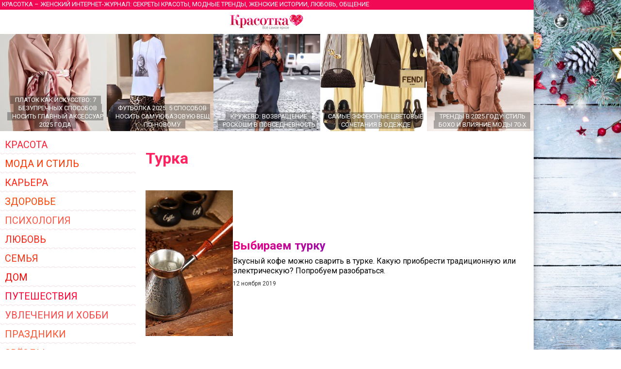

--- FILE ---
content_type: text/html
request_url: https://www.krasotka.biz/tema/Turka/
body_size: 24126
content:
<!DOCTYPE html>
<html lang="ru-RU" prefix="og: https://ogp.me/ns#">
<head>
	<meta charset="windows-1251">
		<title>Турка</title>
		<meta name="description" content="Подборка статей на тему Турка в женском журнале Красотка, отзывы, обсуждение">
		<meta name="keywords" content="Турка женский журнал Красотка, отзывы, обсуждение">
		<meta http-equiv="Content-Type" content="text/html; charset=windows-1251">
		<meta name="check_bc" content="6e82b3f6b303c911fe5c0139a5072fb4c28b45e6"/>
		<meta name='yandex-verification' content='6c54c4b214d292d2' />
		<meta http-equiv="pragma" content="no-cache" /> 
		<meta http-equiv="cache-control" content="0" /> 
		<meta name="ROBOTS" content="ALL" />
		<meta name="viewport" content="width=device-width, initial-scale=1.0" />
		<meta name="theme-color" content="#880E4F">
		<link rel="stylesheet" type="text/css" href="/style.css?20" media="all" />
		<script type="text/javascript" src="/script.js?11"></script>
		<link rel="icon" type="image/svg+xml" href="https://www.krasotka.biz/favicon.svg">
		<link href="https://www.krasotka.biz/favicon.png" rel="icon" type="image/png" />
		<link href="https://www.krasotka.biz/favicon.png" rel="shortcut icon" type="image/png" />
		<link href="https://fonts.googleapis.com/css?family=Roboto&display=swap" rel="stylesheet">
		<script>window.yaContextCb=window.yaContextCb||[]</script>
		<script src="https://yandex.ru/ads/system/context.js" async></script>
		</head>

		<body onconte-xtmenu="return false;">
			<div id="menu" style="display:none; padding:30px 20px;"><a href="/index.html?tema=1" title="Красота" class="tema" style="color:#fe0125;" onmouseover="this.style.color='#fff'; return backc(this);" onmouseout="this.style.color='#fe0125'; this.style.backgroundColor=''">Красота</a><a href="/index.html?tema=2" title="Мода и стиль" class="tema" style="color:#fe0135;" onmouseover="this.style.color='#fff'; return backc(this);" onmouseout="this.style.color='#fe0135'; this.style.backgroundColor=''">Мода и стиль</a><a href="/index.html?tema=3" title="Карьера" class="tema" style="color:#fe3155;" onmouseover="this.style.color='#fff'; return backc(this);" onmouseout="this.style.color='#fe3155'; this.style.backgroundColor=''">Карьера</a><a href="/index.html?tema=4" title="Здоровье" class="tema" style="color:#fe2321;" onmouseover="this.style.color='#fff'; return backc(this);" onmouseout="this.style.color='#fe2321'; this.style.backgroundColor=''">Здоровье</a><a href="/index.html?tema=16" title="Психология" class="tema" style="color:#fe5543;" onmouseover="this.style.color='#fff'; return backc(this);" onmouseout="this.style.color='#fe5543'; this.style.backgroundColor=''">Психология</a><a href="/index.html?tema=5" title="Любовь" class="tema" style="color:#fe0512;" onmouseover="this.style.color='#fff'; return backc(this);" onmouseout="this.style.color='#fe0512'; this.style.backgroundColor=''">Любовь</a><a href="/index.html?tema=7" title="Семья" class="tema" style="color:#fe3511;" onmouseover="this.style.color='#fff'; return backc(this);" onmouseout="this.style.color='#fe3511'; this.style.backgroundColor=''">Семья</a><a href="/index.html?tema=20" title="Дом" class="tema" style="color:#fe5024;" onmouseover="this.style.color='#fff'; return backc(this);" onmouseout="this.style.color='#fe5024'; this.style.backgroundColor=''">Дом</a><a href="/index.html?tema=8" title="Путешествия" class="tema" style="color:#fe2225;" onmouseover="this.style.color='#fff'; return backc(this);" onmouseout="this.style.color='#fe2225'; this.style.backgroundColor=''">Путешествия</a><a href="/index.html?tema=19" title="Увлечения и хобби" class="tema" style="color:#fe4302;" onmouseover="this.style.color='#fff'; return backc(this);" onmouseout="this.style.color='#fe4302'; this.style.backgroundColor=''">Увлечения и хобби</a><a href="/holidays/" title="Праздники" class="tema" style="color:#fe2312;" onmouseover="this.style.color='#fff'; return backc(this);" onmouseout="this.style.color='#fe2312'; this.style.backgroundColor=''">Праздники</a><a href="/index.html?tema=9" title="Звёзды" class="tema" style="color:#fe2025;" onmouseover="this.style.color='#fff'; return backc(this);" onmouseout="this.style.color='#fe2025'; this.style.backgroundColor=''">Звёзды</a><a href="/culture/" title="Культура" class="tema" style="color:#fe2515;" onmouseover="this.style.color='#fff'; return backc(this);" onmouseout="this.style.color='#fe2515'; this.style.backgroundColor=''">Культура</a><a href="/technics/" title="Техника" class="tema" style="color:#fe5155;" onmouseover="this.style.color='#fff'; return backc(this);" onmouseout="this.style.color='#fe5155'; this.style.backgroundColor=''">Техника</a><a href="/index.html?tema=15" title="Полезные советы" class="tema" style="color:#fe1233;" onmouseover="this.style.color='#fff'; return backc(this);" onmouseout="this.style.color='#fe1233'; this.style.backgroundColor=''">Полезные советы</a><a href="/Cookery/" title="Кулинария" class="tema" style="color:#fe3033;" onmouseover="this.style.color='#fff'; return backc(this);" onmouseout="this.style.color='#fe3033'; this.style.backgroundColor=''">Кулинария</a><a href="/index.html?tema=12" title="Тесты" class="tema" style="color:#fe4024;" onmouseover="this.style.color='#fff'; return backc(this);" onmouseout="this.style.color='#fe4024'; this.style.backgroundColor=''">Тесты</a><a href="http://www.krasotka.biz/horo.html" title="Гороскопы" class="tema" style="color:#fe3542;" onmouseover="this.style.color='#fff'; return backc(this);" onmouseout="this.style.color='#fe3542'; this.style.backgroundColor=''">Гороскопы</a><a href="http://www.krasotka.biz/names.html" title="Толкование имен" class="tema" style="color:#fe1124;" onmouseover="this.style.color='#fff'; return backc(this);" onmouseout="this.style.color='#fe1124'; this.style.backgroundColor=''">Толкование имен</a><a href="http://www.krasotka.biz/forum.html" title="Форум" class="tema" style="color:#fe3145;" onmouseover="this.style.color='#fff'; return backc(this);" onmouseout="this.style.color='#fe3145'; this.style.backgroundColor=''">Форум</a><a href="/advert/" title="Реклама в журнале" class="tema" style="color:#fe1425;" onmouseover="this.style.color='#fff'; return backc(this);" onmouseout="this.style.color='#fe1425'; this.style.backgroundColor=''">Реклама в журнале</a><a href="https://vk.com/krasotkabiz" rel="nofollow"><img src="/Images/vk.png" style="width:40px; height:40px; border:0;"></a><img title="Назад" src="/Images/back.png" id="back" onclick="return showmenu();"></div><div class="main" id="main"><noindex>	<div class="header">
				<h1 id="headerfull">Красотка &ndash; женский интернет-журнал: секреты красоты, модные тренды, женские истории, любовь, общение</h1>
				<h1 id="headershort">Секреты красоты, модные тренды, женские истории, любовь, общение</h1>
			</div><div class="hat" id="mobilehat">
			<img src="/Images/up.png" id="butup" onclick="return scrollup();"/>
			<a href="/" class="hat"></a>
			<img src="/Images/menu.png" id="butmenu" onclick="return showmenu();"/>
		</div><div id="recomend"><a title="Платок как искусство: 7 безупречных способов носить главный аксессуар 2025 года" href="/Platok_kak_iskusstvo_7_bezuprechnih_sposobov_nosit_glavniy_aksessuar_2025_goda/" class="announce5"><img alt="Платок как искусство: 7 безупречных способов носить главный аксессуар 2025 года" src="/Images/null.gif" style="background-image:url(/Images/Art/prev5928.jpg); background-position:center center;" /><div><span>Платок как искусство: 7 безупречных способов носить главный аксессуар 2025 года</span></div></a><a title="Футболка 2025: 5 способов носить самую базовую вещь по-новому" href="/Futbolka_2025_5_sposobov_nosit_samuu_bazovuu_vesch_po-novomu/" class="announce5"><img alt="Футболка 2025: 5 способов носить самую базовую вещь по-новому" src="/Images/null.gif" style="background-image:url(/Images/Art/prev5927.jpg); background-position:center center;" /><div><span>Футболка 2025: 5 способов носить самую базовую вещь по-новому</span></div></a><a title="Кружево: возвращение роскоши в повседневность" href="/Krujevo_vozvraschenie_roskoshi_v_povsednevnost/" class="announce5"><img alt="Кружево: возвращение роскоши в повседневность" src="/Images/null.gif" style="background-image:url(/Images/Art/prev5909.jpg); background-position:center center;" /><div><span>Кружево: возвращение роскоши в повседневность</span></div></a><a title="Самые эффектные цветовые сочетания в одежде" href="/Samie_effektnie_cvetovie_sochetaniya_v_odejde/" class="announce5"><img alt="Самые эффектные цветовые сочетания в одежде" src="/Images/null.gif" style="background-image:url(/Images/Art/prev5904.jpg); background-position:center center;" /><div><span>Самые эффектные цветовые сочетания в одежде</span></div></a><a title="Тренды в 2025 году: стиль бохо и влияние моды 70-х" href="/Trendi_v_2025_godu_stil_boho_i_vliyanie_modi_70-h/" class="announce5"><img alt="Тренды в 2025 году: стиль бохо и влияние моды 70-х" src="/Images/null.gif" style="background-image:url(/Images/Art/prev5883.jpg); background-position:center center;" /><div><span>Тренды в 2025 году: стиль бохо и влияние моды 70-х</span></div></a><a title="Драпировка и асимметрия в модных образах 2025 года" href="/Drapirovka_i_asimmetriya_v_modnih_obrazah_2025_goda/" class="announce5"><img alt="Драпировка и асимметрия в модных образах 2025 года" src="/Images/null.gif" style="background-image:url(/Images/Art/prev5881.jpg); background-position:center center;" /><div><span>Драпировка и асимметрия в модных образах 2025 года</span></div></a></div>	<script>
			<!--
			function backc(elm){
				var c='#fc';
				var i;
				for(i=0;i<4;i++){
					c+=Math.floor(Math.random()*9);
				}
				elm.style.backgroundColor=c;
				return true;
			}
			//-->
			</script></noindex>	<table cellspacing=0 cellpadding=0 border=0 width="100%">
			<tr>
				<td valign=top>
					<div id="left"><div><noindex><a href="/index.html?tema=1" title="Красота" class="tema" style="color:#fe2034;" onmouseover="this.style.color='#fff'; return backc(this);" onmouseout="this.style.color='#fe2034'; this.style.backgroundColor=''">Красота</a><a href="/index.html?tema=2" title="Мода и стиль" class="tema" style="color:#fe3401;" onmouseover="this.style.color='#fff'; return backc(this);" onmouseout="this.style.color='#fe3401'; this.style.backgroundColor=''">Мода и стиль</a><a href="/index.html?tema=3" title="Карьера" class="tema" style="color:#fe2515;" onmouseover="this.style.color='#fff'; return backc(this);" onmouseout="this.style.color='#fe2515'; this.style.backgroundColor=''">Карьера</a><a href="/index.html?tema=4" title="Здоровье" class="tema" style="color:#fe4302;" onmouseover="this.style.color='#fff'; return backc(this);" onmouseout="this.style.color='#fe4302'; this.style.backgroundColor=''">Здоровье</a><a href="/index.html?tema=16" title="Психология" class="tema" style="color:#fe5444;" onmouseover="this.style.color='#fff'; return backc(this);" onmouseout="this.style.color='#fe5444'; this.style.backgroundColor=''">Психология</a><a href="/index.html?tema=5" title="Любовь" class="tema" style="color:#fe2315;" onmouseover="this.style.color='#fff'; return backc(this);" onmouseout="this.style.color='#fe2315'; this.style.backgroundColor=''">Любовь</a><a href="/index.html?tema=7" title="Семья" class="tema" style="color:#fe3213;" onmouseover="this.style.color='#fff'; return backc(this);" onmouseout="this.style.color='#fe3213'; this.style.backgroundColor=''">Семья</a><a href="/index.html?tema=20" title="Дом" class="tema" style="color:#fe0503;" onmouseover="this.style.color='#fff'; return backc(this);" onmouseout="this.style.color='#fe0503'; this.style.backgroundColor=''">Дом</a><a href="/index.html?tema=8" title="Путешествия" class="tema" style="color:#fe0132;" onmouseover="this.style.color='#fff'; return backc(this);" onmouseout="this.style.color='#fe0132'; this.style.backgroundColor=''">Путешествия</a><a href="/index.html?tema=19" title="Увлечения и хобби" class="tema" style="color:#fe4545;" onmouseover="this.style.color='#fff'; return backc(this);" onmouseout="this.style.color='#fe4545'; this.style.backgroundColor=''">Увлечения и хобби</a><a href="/holidays/" title="Праздники" class="tema" style="color:#fe5330;" onmouseover="this.style.color='#fff'; return backc(this);" onmouseout="this.style.color='#fe5330'; this.style.backgroundColor=''">Праздники</a><a href="/index.html?tema=9" title="Звёзды" class="tema" style="color:#fe5220;" onmouseover="this.style.color='#fff'; return backc(this);" onmouseout="this.style.color='#fe5220'; this.style.backgroundColor=''">Звёзды</a><a href="/culture/" title="Культура" class="tema" style="color:#fe3212;" onmouseover="this.style.color='#fff'; return backc(this);" onmouseout="this.style.color='#fe3212'; this.style.backgroundColor=''">Культура</a><a href="/technics/" title="Техника" class="tema" style="color:#fe3050;" onmouseover="this.style.color='#fff'; return backc(this);" onmouseout="this.style.color='#fe3050'; this.style.backgroundColor=''">Техника</a><a href="/index.html?tema=15" title="Полезные советы" class="tema" style="color:#fe4444;" onmouseover="this.style.color='#fff'; return backc(this);" onmouseout="this.style.color='#fe4444'; this.style.backgroundColor=''">Полезные советы</a><a href="/Cookery/" title="Кулинария" class="tema" style="color:#fe5114;" onmouseover="this.style.color='#fff'; return backc(this);" onmouseout="this.style.color='#fe5114'; this.style.backgroundColor=''">Кулинария</a><a href="/index.html?tema=12" title="Тесты" class="tema" style="color:#fe0152;" onmouseover="this.style.color='#fff'; return backc(this);" onmouseout="this.style.color='#fe0152'; this.style.backgroundColor=''">Тесты</a><a href="http://www.krasotka.biz/horo.html" title="Гороскопы" class="tema" style="color:#fe1520;" onmouseover="this.style.color='#fff'; return backc(this);" onmouseout="this.style.color='#fe1520'; this.style.backgroundColor=''">Гороскопы</a><a href="http://www.krasotka.biz/names.html" title="Толкование имен" class="tema" style="color:#fe1532;" onmouseover="this.style.color='#fff'; return backc(this);" onmouseout="this.style.color='#fe1532'; this.style.backgroundColor=''">Толкование имен</a><a href="http://www.krasotka.biz/forum.html" title="Форум" class="tema" style="color:#fe2022;" onmouseover="this.style.color='#fff'; return backc(this);" onmouseout="this.style.color='#fe2022'; this.style.backgroundColor=''">Форум</a><a href="/advert/" title="Реклама в журнале" class="tema" style="color:#fe2304;" onmouseover="this.style.color='#fff'; return backc(this);" onmouseout="this.style.color='#fe2304'; this.style.backgroundColor=''">Реклама в журнале</a></noindex>			</div><div style="margin-top:20px;"><span class="rtitle" style="background-color:#e44e71;">Популярные статьи</span><a title="Тренды женской обуви на тёплую осень" href="/Trendi_jenskoy_obuvi_na_tepluu_osen/" class="announce4">
			<img alt="Тренды женской обуви на тёплую осень" src="/Images/null.gif" style="background-image:url(/Images/Art/prev5935.jpg); background-position:bottom center;" />
			<h1>Тренды женской обуви на тёплую осень</h1>
			</a><a title="Почему стоит рассматривать годовые вклады?" href="/Pochemu_stoit_rassmatrivat_godovie_vkladi/" class="announce4">
			<img alt="Почему стоит рассматривать годовые вклады?" src="/Images/null.gif" style="background-image:url(/Images/Art/prev5926.jpg); background-position:center center;" />
			<h1>Почему стоит рассматривать годовые вклады?</h1>
			</a><a title="Лазерная шлифовка лица" href="/Lazernaya_shlifovka_lica/" class="announce4">
			<img alt="Лазерная шлифовка лица" src="/Images/null.gif" style="background-image:url(/Images/Art/prev5891.jpg); background-position:center center;" />
			<h1>Лазерная шлифовка лица</h1>
			</a><a title="Лучшие отели Москвы: подборка и описание" href="/Luchshie_oteli_Moskvi_podborka_i_opisanie/" class="announce4">
			<img alt="Лучшие отели Москвы: подборка и описание" src="/Images/null.gif" style="background-image:url(/Images/Art/prev5820.jpg); background-position:center center;" />
			<h1>Лучшие отели Москвы: подборка и описание</h1>
			</a><a title="Открытки и конверты оптом от производителя — советы экспертов по закупкам" href="/otkrytki-i-konvjerty-optom-ot-proizvoditjelja-sovjety-ekspjertov-po-zakupkam/" class="announce4">
			<img alt="Открытки и конверты оптом от производителя — советы экспертов по закупкам" src="/Images/null.gif" style="background-image:url(/Images/Art/prev5930.jpg); background-position:center center;" />
			<h1>Открытки и конверты оптом от производителя — советы экспертов по закупкам</h1>
			</a></div><noindex><div style="margin-top:20px;"><div style="padding:0 10px 10px 10px; background-color:#ffc0ef; background-image:url(/Images/horoscope.jpg);"><a href="/horo.html?sign=9&dat=1" class="announcename"><h1>Стрелец</h1><h6>Бизнес-гороскоп на сегодня</h6><p>
Сегодня некто, совершенно с вашей работой не связанный, сам того не зная, поможет вам в решении какой-то стратегически важной рабочей проблемы. Не забудьте его потом за это поблагодарить.
</p></a><a href="/horo.html" class="rtitle" style="background-color:#bf2f9b;">Узнай свой гороскоп</a><div style="font-size:10px; margin-top:5px;">Общий гороскоп, бизнес-гороскоп, любви, автолюбителя, здоровья, покупок, гороскоп красоты. На сегодня, завтра, неделю вперед.</div></div></div><div style="margin-top:20px;"><div style="padding:0 10px 10px 10px; background-color:#fbe3d9;"><a href="/names.html?name=72" class="announcename"><h1>Гюзель</h1><p>Тюркское имя, означающее «красивая», «красавица». Маленькая Гюзель вполне оправдывает значение своего имени — это красивая смышленая девочка, всеобщая любимица. Часто рождается поздним ребенком, и потому не знает ни в чем отказа у родителей и многочисленных тетушек. У...</p></a><a href="/names.html" class="rtitle" style="background-color:#c2074d;">Что значит твоё имя?</a><div style="font-size:10px; margin-top:5px;">Толкование, совместимость имён, именины</div></div></div><div style="background-color:#f4d3e0; padding:10px 0; margin-top:20px;">
	<a href="/forum.html" class="rtitle" style="background-color:#f20955;">Форум Красотки</a>
	<div style="padding:0 10px;"><p>Обсуждаемые темы:</p><a href="/forum.html?group=5&topic=15816" class="marker">В чем встречать Новый год 2026: стиль для года Красной Огненной Лошади</a><a href="/forum.html?group=5&topic=5162" class="marker">Толкование имени Арина</a><a href="/forum.html?group=5&topic=5208" class="marker">Толкование имени Дарья</a><a href="/forum.html?group=14&topic=7467" class="marker">Как создать музыкальную группу?</a><a href="/forum.html?group=5&topic=15802" class="marker">Ноги в центре внимания: ажурные колготки — главный тренд 2025</a><a href="/forum.html?group=5&topic=314" class="marker">Моя супер-бывшая</a><a href="/forum.html?group=8&topic=1458" class="marker">Что делать, если любишь мужчину намного старше себя?</a><a href="/forum.html?group=20&topic=2637" class="marker">Ваши любимые модные бренды и почему?</a><a href="/forum.html?group=8&topic=2193" class="marker">Как вернуть парня, которого любишь?</a><a href="/forum.html?group=5&topic=5459" class="marker">Толкование имени Дмитрий</a><a href="/forum.html?group=8&topic=10172" class="marker">В каком возрасте можно начать встречаться?</a><a href="/forum.html?group=5&topic=10428" class="marker">Дискотека в домашних условиях</a><a href="/forum.html?group=5&topic=15427" class="marker">Как правильно похудеть без появления растяжек?</a><a href="/forum.html?group=5&topic=15727" class="marker">Новогоднее оформление интерьера</a><a href="/forum.html?group=5&topic=7885" class="marker">Как сохранить семейное счастье?</a></div></div></noindex>			</div>
				</td>
				<td valign=top style="width:100%;">			<div id="page"><h1 class="title" style="padding:0 0 20px 0;">Турка</h1><a title="Выбираем турку" href="/Vibiraem_turku/" class="announce">
				<img alt="Выбираем турку" src="/Images/null.gif" style="background-image:url(/Images/Art/prev5026.jpg); background-position:center center;" />
				<span class="announce">
				<h1>Выбираем турку</h1>
				<p>Вкусный кофе можно сварить в турке. Какую приобрести традиционную или электрическую? Попробуем разобраться.</p>
				<noindex><p class="date">12 ноября 2019</p></noindex>
				<span>
				</a>			</div>
				</td>
			</tr>
			<tr>
				<td style="background-image:url(/Images/krasotka.png); background-position:50% 50%; background-repeat:no-repeat;"></td>
				<td class="copy">
				<noindex>
					<div id="copyright">
						<p>
						Интернет-журнал для женщин «Красотка» 2004-2026
						</p>
						<div id="legal">
						<p>
						Публикация и иное использование материалов журнала возможно только с согласия администрации журнала. Администрация журнала не несет ответственности за содержание личной информации пользователей.
						</p>
						<p>
						По всем вопросам обращайтесь по адресу <a href="/cgi-bin/mail.cgi?a=info" target="_blank" style="color:#ffffff; text-decoration:underline">info&#64;krasotka.biz</a>
						</p>
						<p>
						<a href="/advert/" style="color:#ffffff; text-decoration:underline">Размещение рекламы в Интернет-журнале «Красотка»</a>
						</p>
						</div>
					</div>
					<div id="counters">
					
					<a href="https://www.yandex.ru/cy?base=0&host=www.krasotka.biz" rel="nofollow"><img src="https://www.yandex.ru/cycounter?www.krasotka.biz" width=88 height=31 alt="Яндекс цитирования" border=0></a>
					<!-- Yandex.Metrika counter --> <script type="text/javascript" > (function(m,e,t,r,i,k,a){m[i]=m[i]||function(){(m[i].a=m[i].a||[]).push(arguments)}; m[i].l=1*new Date();k=e.createElement(t),a=e.getElementsByTagName(t)[0],k.async=1,k.src=r,a.parentNode.insertBefore(k,a)}) (window, document, "script", "https://mc.yandex.ru/metrika/tag.js", "ym"); ym(54446, "init", { clickmap:true, trackLinks:true, accurateTrackBounce:true }); </script> <noscript><div><img src="https://mc.yandex.ru/watch/54446" style="position:absolute; left:-9999px;" alt="" /></div></noscript> <!-- /Yandex.Metrika counter -->
					<!--LiveInternet counter--><script type="text/javascript">document.write("<a href='//www.liveinternet.ru/click' target=_blank><img src='//counter.yadro.ru/hit?t26.6;r" + escape(document.referrer) + ((typeof(screen)=="undefined")?"":";s"+screen.width+"*"+screen.height+"*"+(screen.colorDepth?screen.colorDepth:screen.pixelDepth)) + ";u" + escape(document.URL) + ";" + Math.random() + "' border=0 width=88 height=15 alt='' title='LiveInternet'></a>")</script><!--/LiveInternet-->
					<!--Google Analytics--><script>(function(i,s,o,g,r,a,m){i['GoogleAnalyticsObject']=r;i[r]=i[r]||function(){(i[r].q=i[r].q||[]).push(arguments)},i[r].l=1*new Date();a=s.createElement(o),m=s.getElementsByTagName(o)[0];a.async=1;a.src=g;m.parentNode.insertBefore(a,m)})(window,document,'script','https://www.google-analytics.com/analytics.js','ga'); ga('create', 'UA-76290512-1', 'auto'); ga('send', 'pageview');</script>
<!-- Top100 (Kraken) Counter -->
<script>
(function (w, d, c) {
    (w[c] = w[c] || []).push(function() {
        var options = {
            project: '653080'
        };
        try {
            w.top100Counter = new top100(options);
        } catch(e) { }
    });
    var n = d.getElementsByTagName("script")[0],
    s = d.createElement("script"),
    f = function () { n.parentNode.insertBefore(s, n); };
    s.type = "text/javascript";
    s.async = true;
    s.src = (d.location.protocol == "https:" ? "https:" : "http:") + "//st.top100.ru/top100/top100.js";
    if (w.opera == "[object Opera]") {
        d.addEventListener("DOMContentLoaded", f, false);
    } else { f(); }
})(window, document, "_top100q");
</script>
<noscript><img src="//counter.rambler.ru/top100.cnt?pid=653080"></noscript>
<!-- END Top100 (Kraken) Counter -->
					</div>
				</noindex>			
				</td>
			</tr>
			</table>
		</div><span id="wid"></span><script>preventSelection(window);</script><div id="wait" style="width:50px; height:50px; padding:0px; text-align:center; background:none; border:0; position:absolute; top:0; left:0; display:none; z-index:1000;"></div>
	</body>
</html>